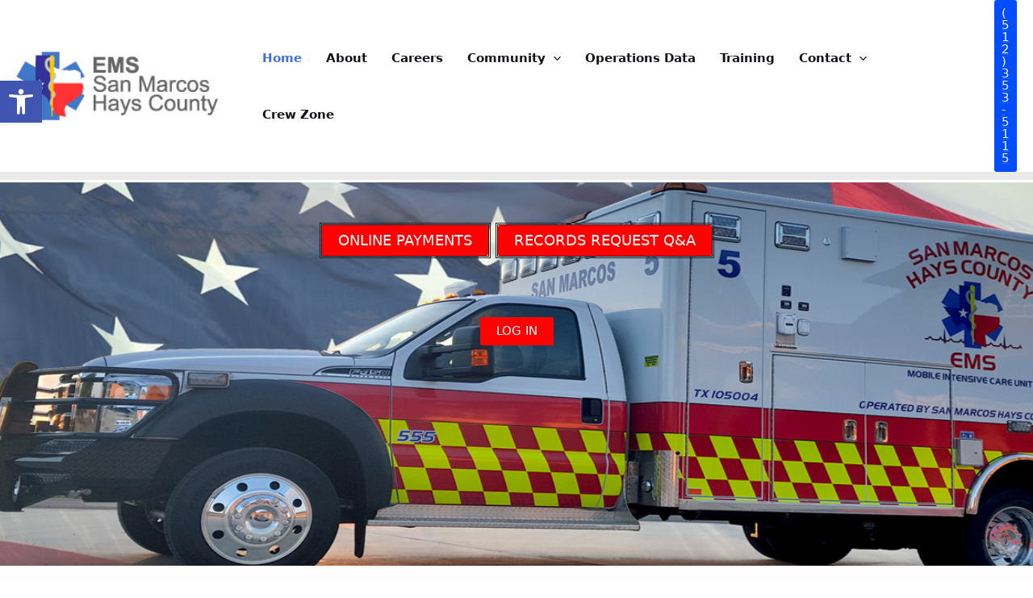

--- FILE ---
content_type: text/css
request_url: https://smhcems.com/wp-content/uploads/elementor/css/post-1207.css?ver=1768298840
body_size: 2919
content:
.elementor-1207 .elementor-element.elementor-element-d498539:not(.elementor-motion-effects-element-type-background), .elementor-1207 .elementor-element.elementor-element-d498539 > .elementor-motion-effects-container > .elementor-motion-effects-layer{background-image:url("https://smhcems.com/wp-content/uploads/2022/05/San-Maros-Hays-County-EMS.jpg");background-position:bottom center;background-repeat:no-repeat;}.elementor-1207 .elementor-element.elementor-element-d498539 > .elementor-background-overlay{background-color:#FBFBFB;opacity:0;transition:background 0.3s, border-radius 0.3s, opacity 0.3s;}.elementor-1207 .elementor-element.elementor-element-d498539 .elementor-background-overlay{filter:brightness( 100% ) contrast( 100% ) saturate( 100% ) blur( 0px ) hue-rotate( 0deg );}.elementor-1207 .elementor-element.elementor-element-d498539{transition:background 0.3s, border 0.3s, border-radius 0.3s, box-shadow 0.3s;padding:263px 0px 263px 0px;}.elementor-1207 .elementor-element.elementor-element-4ed5cfc.elementor-column > .elementor-widget-wrap{justify-content:center;}.elementor-1207 .elementor-element.elementor-element-66c7e36{width:auto;max-width:auto;align-self:flex-start;}.elementor-1207 .elementor-element.elementor-element-66c7e36 > .elementor-widget-container{margin:3px 3px 3px 3px;border-style:double;}.elementor-1207 .elementor-element.elementor-element-cdd903f{width:auto;max-width:auto;align-self:flex-start;}.elementor-1207 .elementor-element.elementor-element-cdd903f > .elementor-widget-container{margin:3px 3px 3px 3px;border-style:double;}.elementor-1207 .elementor-element.elementor-element-e8af02e{--spacer-size:50px;}.elementor-1207 .elementor-element.elementor-element-48c3c7f:not(.elementor-motion-effects-element-type-background), .elementor-1207 .elementor-element.elementor-element-48c3c7f > .elementor-motion-effects-container > .elementor-motion-effects-layer{background-color:#FFFDFD;}.elementor-1207 .elementor-element.elementor-element-48c3c7f > .elementor-container{max-width:1200px;}.elementor-1207 .elementor-element.elementor-element-48c3c7f{transition:background 0.3s, border 0.3s, border-radius 0.3s, box-shadow 0.3s;padding:100px 0px 30px 0px;}.elementor-1207 .elementor-element.elementor-element-48c3c7f > .elementor-background-overlay{transition:background 0.3s, border-radius 0.3s, opacity 0.3s;}.elementor-bc-flex-widget .elementor-1207 .elementor-element.elementor-element-d641553.elementor-column .elementor-widget-wrap{align-items:center;}.elementor-1207 .elementor-element.elementor-element-d641553.elementor-column.elementor-element[data-element_type="column"] > .elementor-widget-wrap.elementor-element-populated{align-content:center;align-items:center;}.elementor-1207 .elementor-element.elementor-element-d641553 > .elementor-element-populated{transition:background 0.3s, border 0.3s, border-radius 0.3s, box-shadow 0.3s;}.elementor-1207 .elementor-element.elementor-element-d641553 > .elementor-element-populated > .elementor-background-overlay{transition:background 0.3s, border-radius 0.3s, opacity 0.3s;}.elementor-1207 .elementor-element.elementor-element-9767a8f{text-align:center;}.elementor-1207 .elementor-element.elementor-element-9767a8f .elementor-heading-title{color:#484848;}.elementor-1207 .elementor-element.elementor-element-57f17c6:not(.elementor-motion-effects-element-type-background) > .elementor-widget-wrap, .elementor-1207 .elementor-element.elementor-element-57f17c6 > .elementor-widget-wrap > .elementor-motion-effects-container > .elementor-motion-effects-layer{background-color:#EFEFEF;}.elementor-1207 .elementor-element.elementor-element-57f17c6 > .elementor-element-populated{border-style:double;border-color:#C0BF21;box-shadow:0px 0px 45px 0px rgba(225, 225, 225, 0.5);transition:background 0.3s, border 0.3s, border-radius 0.3s, box-shadow 0.3s;margin:10px 10px 10px 10px;--e-column-margin-right:10px;--e-column-margin-left:10px;}.elementor-1207 .elementor-element.elementor-element-57f17c6:hover > .elementor-element-populated{border-style:solid;border-width:0px 0px 4px 0px;border-color:var( --e-global-color-astglobalcolor0 );}.elementor-1207 .elementor-element.elementor-element-57f17c6 > .elementor-element-populated > .elementor-background-overlay{transition:background 0.3s, border-radius 0.3s, opacity 0.3s;}.elementor-1207 .elementor-element.elementor-element-5fb013e > .elementor-widget-container{padding:50px 50px 50px 50px;}.elementor-1207 .elementor-element.elementor-element-5fb013e .elementor-icon-box-wrapper{gap:15px;}.elementor-1207 .elementor-element.elementor-element-5fb013e .elementor-icon-box-title{margin-block-end:5px;}.elementor-1207 .elementor-element.elementor-element-5fb013e.elementor-view-stacked .elementor-icon{background-color:#FF3C00;}.elementor-1207 .elementor-element.elementor-element-5fb013e.elementor-view-framed .elementor-icon, .elementor-1207 .elementor-element.elementor-element-5fb013e.elementor-view-default .elementor-icon{fill:#FF3C00;color:#FF3C00;border-color:#FF3C00;}.elementor-1207 .elementor-element.elementor-element-5fb013e .elementor-icon{font-size:35px;}.elementor-1207 .elementor-element.elementor-element-c7eb082:not(.elementor-motion-effects-element-type-background) > .elementor-widget-wrap, .elementor-1207 .elementor-element.elementor-element-c7eb082 > .elementor-widget-wrap > .elementor-motion-effects-container > .elementor-motion-effects-layer{background-color:#EFEFEF;}.elementor-1207 .elementor-element.elementor-element-c7eb082 > .elementor-element-populated{border-style:double;border-width:-1px -1px -1px -1px;border-color:#F40505;box-shadow:0px 0px 45px 0px rgba(225, 225, 225, 0.5);transition:background 0.3s, border 0.3s, border-radius 0.3s, box-shadow 0.3s;margin:10px 10px 10px 10px;--e-column-margin-right:10px;--e-column-margin-left:10px;}.elementor-1207 .elementor-element.elementor-element-c7eb082:hover > .elementor-element-populated{border-style:solid;border-width:0px 0px 4px 0px;border-color:var( --e-global-color-astglobalcolor0 );}.elementor-1207 .elementor-element.elementor-element-c7eb082 > .elementor-element-populated > .elementor-background-overlay{transition:background 0.3s, border-radius 0.3s, opacity 0.3s;}.elementor-1207 .elementor-element.elementor-element-68d3712 > .elementor-widget-container{padding:50px 50px 50px 50px;}.elementor-1207 .elementor-element.elementor-element-68d3712 .elementor-icon-box-wrapper{gap:15px;}.elementor-1207 .elementor-element.elementor-element-68d3712 .elementor-icon-box-title{margin-block-end:5px;}.elementor-1207 .elementor-element.elementor-element-68d3712.elementor-view-stacked .elementor-icon{background-color:#FF2606;}.elementor-1207 .elementor-element.elementor-element-68d3712.elementor-view-framed .elementor-icon, .elementor-1207 .elementor-element.elementor-element-68d3712.elementor-view-default .elementor-icon{fill:#FF2606;color:#FF2606;border-color:#FF2606;}.elementor-1207 .elementor-element.elementor-element-68d3712 .elementor-icon{font-size:35px;}.elementor-1207 .elementor-element.elementor-element-75406e0:not(.elementor-motion-effects-element-type-background) > .elementor-widget-wrap, .elementor-1207 .elementor-element.elementor-element-75406e0 > .elementor-widget-wrap > .elementor-motion-effects-container > .elementor-motion-effects-layer{background-color:#EFEFEF;}.elementor-1207 .elementor-element.elementor-element-75406e0 > .elementor-element-populated{border-style:double;border-color:#0236F0;box-shadow:0px 0px 45px 0px rgba(225, 225, 225, 0.5);transition:background 0.3s, border 0.3s, border-radius 0.3s, box-shadow 0.3s;margin:10px 10px 10px 10px;--e-column-margin-right:10px;--e-column-margin-left:10px;}.elementor-1207 .elementor-element.elementor-element-75406e0:hover > .elementor-element-populated{border-style:solid;border-width:0px 0px 4px 0px;border-color:var( --e-global-color-astglobalcolor0 );}.elementor-1207 .elementor-element.elementor-element-75406e0 > .elementor-element-populated > .elementor-background-overlay{transition:background 0.3s, border-radius 0.3s, opacity 0.3s;}.elementor-1207 .elementor-element.elementor-element-8e764c9 > .elementor-widget-container{padding:50px 50px 50px 50px;}.elementor-1207 .elementor-element.elementor-element-8e764c9 .elementor-icon-box-wrapper{gap:15px;}.elementor-1207 .elementor-element.elementor-element-8e764c9 .elementor-icon-box-title{margin-block-end:5px;}.elementor-1207 .elementor-element.elementor-element-8e764c9.elementor-view-stacked .elementor-icon{background-color:#ED1313;}.elementor-1207 .elementor-element.elementor-element-8e764c9.elementor-view-framed .elementor-icon, .elementor-1207 .elementor-element.elementor-element-8e764c9.elementor-view-default .elementor-icon{fill:#ED1313;color:#ED1313;border-color:#ED1313;}.elementor-1207 .elementor-element.elementor-element-8e764c9 .elementor-icon{font-size:35px;}.elementor-1207 .elementor-element.elementor-element-3938ee2{--divider-border-style:double;--divider-color:#000;--divider-border-width:10px;}.elementor-1207 .elementor-element.elementor-element-3938ee2 .elementor-divider-separator{width:100%;}.elementor-1207 .elementor-element.elementor-element-3938ee2 .elementor-divider{padding-block-start:15px;padding-block-end:15px;}.elementor-1207 .elementor-element.elementor-element-d1969b8:not(.elementor-motion-effects-element-type-background), .elementor-1207 .elementor-element.elementor-element-d1969b8 > .elementor-motion-effects-container > .elementor-motion-effects-layer{background-color:#FFF88C;}.elementor-1207 .elementor-element.elementor-element-d1969b8 > .elementor-container{max-width:1200px;}.elementor-1207 .elementor-element.elementor-element-d1969b8{overflow:hidden;transition:background 0.3s, border 0.3s, border-radius 0.3s, box-shadow 0.3s;padding:0px 0px 100px 0px;}.elementor-1207 .elementor-element.elementor-element-d1969b8 > .elementor-background-overlay{transition:background 0.3s, border-radius 0.3s, opacity 0.3s;}.elementor-1207 .elementor-element.elementor-element-80099ef:not(.elementor-motion-effects-element-type-background) > .elementor-widget-wrap, .elementor-1207 .elementor-element.elementor-element-80099ef > .elementor-widget-wrap > .elementor-motion-effects-container > .elementor-motion-effects-layer{background-color:#B2CDFB;}.elementor-bc-flex-widget .elementor-1207 .elementor-element.elementor-element-80099ef.elementor-column .elementor-widget-wrap{align-items:center;}.elementor-1207 .elementor-element.elementor-element-80099ef.elementor-column.elementor-element[data-element_type="column"] > .elementor-widget-wrap.elementor-element-populated{align-content:center;align-items:center;}.elementor-1207 .elementor-element.elementor-element-80099ef > .elementor-element-populated{border-style:double;border-width:6px 6px 6px 6px;border-color:#4582F4;box-shadow:0px 0px 10px 0px rgba(0,0,0,0.5);transition:background 0.3s, border 0.3s, border-radius 0.3s, box-shadow 0.3s;text-align:center;padding:50px 50px 50px 50px;}.elementor-1207 .elementor-element.elementor-element-80099ef > .elementor-element-populated > .elementor-background-overlay{transition:background 0.3s, border-radius 0.3s, opacity 0.3s;}.elementor-1207 .elementor-element.elementor-element-abff056 > .elementor-widget-container{padding:0px 0px 30px 0px;}.elementor-1207 .elementor-element.elementor-element-abff056 .elementor-image-box-wrapper{text-align:start;}.elementor-1207 .elementor-element.elementor-element-abff056 .elementor-image-box-title{margin-bottom:10px;color:#000000;}.elementor-1207 .elementor-element.elementor-element-21b39c7 > .elementor-container{max-width:1200px;}.elementor-1207 .elementor-element.elementor-element-21b39c7{transition:background 0.3s, border 0.3s, border-radius 0.3s, box-shadow 0.3s;}.elementor-1207 .elementor-element.elementor-element-21b39c7 > .elementor-background-overlay{transition:background 0.3s, border-radius 0.3s, opacity 0.3s;}.elementor-1207 .elementor-element.elementor-element-718f7db > .elementor-element-populated{transition:background 0.3s, border 0.3s, border-radius 0.3s, box-shadow 0.3s;padding:0px 0px 0px 0px;}.elementor-1207 .elementor-element.elementor-element-718f7db > .elementor-element-populated > .elementor-background-overlay{transition:background 0.3s, border-radius 0.3s, opacity 0.3s;}.elementor-1207 .elementor-element.elementor-element-f39d59c > .elementor-container{max-width:1200px;}.elementor-1207 .elementor-element.elementor-element-f39d59c{transition:background 0.3s, border 0.3s, border-radius 0.3s, box-shadow 0.3s;}.elementor-1207 .elementor-element.elementor-element-f39d59c > .elementor-background-overlay{transition:background 0.3s, border-radius 0.3s, opacity 0.3s;}.elementor-1207 .elementor-element.elementor-element-21ee520:not(.elementor-motion-effects-element-type-background) > .elementor-widget-wrap, .elementor-1207 .elementor-element.elementor-element-21ee520 > .elementor-widget-wrap > .elementor-motion-effects-container > .elementor-motion-effects-layer{background-color:var( --e-global-color-astglobalcolor1 );}.elementor-1207 .elementor-element.elementor-element-21ee520 > .elementor-element-populated{transition:background 0.3s, border 0.3s, border-radius 0.3s, box-shadow 0.3s;padding:45px 45px 45px 45px;}.elementor-1207 .elementor-element.elementor-element-21ee520 > .elementor-element-populated > .elementor-background-overlay{transition:background 0.3s, border-radius 0.3s, opacity 0.3s;}.elementor-1207 .elementor-element.elementor-element-c691802 .elementor-icon-box-wrapper{gap:0px;}.elementor-1207 .elementor-element.elementor-element-c691802 .elementor-icon-box-title{margin-block-end:0px;color:#FBF1F1;}.elementor-1207 .elementor-element.elementor-element-c691802.elementor-view-stacked .elementor-icon{background-color:#FFFBFB;}.elementor-1207 .elementor-element.elementor-element-c691802.elementor-view-framed .elementor-icon, .elementor-1207 .elementor-element.elementor-element-c691802.elementor-view-default .elementor-icon{fill:#FFFBFB;color:#FFFBFB;border-color:#FFFBFB;}.elementor-1207 .elementor-element.elementor-element-c691802 .elementor-icon{font-size:41px;}.elementor-1207 .elementor-element.elementor-element-c691802 .elementor-icon-box-description{color:#FAF2F2;}.elementor-1207 .elementor-element.elementor-element-debfa47:not(.elementor-motion-effects-element-type-background) > .elementor-widget-wrap, .elementor-1207 .elementor-element.elementor-element-debfa47 > .elementor-widget-wrap > .elementor-motion-effects-container > .elementor-motion-effects-layer{background-color:#F30606;}.elementor-1207 .elementor-element.elementor-element-debfa47 > .elementor-element-populated{transition:background 0.3s, border 0.3s, border-radius 0.3s, box-shadow 0.3s;padding:45px 45px 45px 45px;}.elementor-1207 .elementor-element.elementor-element-debfa47 > .elementor-element-populated > .elementor-background-overlay{transition:background 0.3s, border-radius 0.3s, opacity 0.3s;}.elementor-1207 .elementor-element.elementor-element-b8fc654 .elementor-icon-box-wrapper{gap:0px;}.elementor-1207 .elementor-element.elementor-element-b8fc654 .elementor-icon-box-title{margin-block-end:0px;}.elementor-1207 .elementor-element.elementor-element-b8fc654.elementor-view-stacked .elementor-icon{background-color:#FFFFFF;}.elementor-1207 .elementor-element.elementor-element-b8fc654.elementor-view-framed .elementor-icon, .elementor-1207 .elementor-element.elementor-element-b8fc654.elementor-view-default .elementor-icon{fill:#FFFFFF;color:#FFFFFF;border-color:#FFFFFF;}.elementor-1207 .elementor-element.elementor-element-b8fc654 .elementor-icon{font-size:41px;}.elementor-1207 .elementor-element.elementor-element-b8fc654 .elementor-icon-box-description{color:#FFFFFF;}.elementor-1207 .elementor-element.elementor-element-ef4530f{--divider-border-style:double;--divider-color:#FF0000;--divider-border-width:10px;}.elementor-1207 .elementor-element.elementor-element-ef4530f .elementor-divider-separator{width:100%;}.elementor-1207 .elementor-element.elementor-element-ef4530f .elementor-divider{padding-block-start:15px;padding-block-end:15px;}.elementor-1207 .elementor-element.elementor-element-12e5f5e{text-align:center;}.elementor-1207 .elementor-element.elementor-element-12e5f5e .elementor-heading-title{color:#484848;}.elementor-1207 .elementor-element.elementor-element-926aa4c{text-align:center;}.elementor-1207 .elementor-element.elementor-element-926aa4c .elementor-heading-title{color:#484848;}.elementor-1207 .elementor-element.elementor-element-6ff15b4 .e-gallery-item:hover .elementor-gallery-item__overlay, .elementor-1207 .elementor-element.elementor-element-6ff15b4 .e-gallery-item:focus .elementor-gallery-item__overlay{background-color:rgba(0,0,0,0.5);}.elementor-1207 .elementor-element.elementor-element-6ff15b4{--image-transition-duration:800ms;--overlay-transition-duration:800ms;--content-text-align:center;--content-padding:20px;--content-transition-duration:800ms;--content-transition-delay:800ms;}.elementor-1207 .elementor-element.elementor-element-b74e83a:not(.elementor-motion-effects-element-type-background), .elementor-1207 .elementor-element.elementor-element-b74e83a > .elementor-motion-effects-container > .elementor-motion-effects-layer{background-color:var( --e-global-color-astglobalcolor5 );}.elementor-1207 .elementor-element.elementor-element-b74e83a > .elementor-container{max-width:1200px;}.elementor-1207 .elementor-element.elementor-element-b74e83a{overflow:hidden;transition:background 0.3s, border 0.3s, border-radius 0.3s, box-shadow 0.3s;padding:100px 0px 60px 0px;}.elementor-1207 .elementor-element.elementor-element-b74e83a > .elementor-background-overlay{transition:background 0.3s, border-radius 0.3s, opacity 0.3s;}.elementor-1207 .elementor-element.elementor-element-fdb04fe{--divider-border-style:double;--divider-color:#000;--divider-border-width:10px;}.elementor-1207 .elementor-element.elementor-element-fdb04fe .elementor-divider-separator{width:100%;}.elementor-1207 .elementor-element.elementor-element-fdb04fe .elementor-divider{padding-block-start:15px;padding-block-end:15px;}.elementor-1207 .elementor-element.elementor-element-2526586 .elementor-icon-box-title{margin-block-end:0px;color:#484848;}.elementor-1207 .elementor-element.elementor-element-c674cf2{padding:50px 0px 0px 0px;}.elementor-1207 .elementor-element.elementor-element-02dc3b6 > .elementor-widget-wrap > .elementor-widget:not(.elementor-widget__width-auto):not(.elementor-widget__width-initial):not(:last-child):not(.elementor-absolute){margin-block-end:10px;}.elementor-1207 .elementor-element.elementor-element-02dc3b6 > .elementor-element-populated{padding:50px 50px 50px 50px;}.elementor-1207 .elementor-element.elementor-element-b07af21{text-align:center;}.elementor-1207 .elementor-element.elementor-element-94de14c{text-align:center;}.elementor-1207 .elementor-element.elementor-element-94de14c .elementor-star-rating i:not(:last-of-type){margin-inline-end:5px;}.elementor-1207 .elementor-element.elementor-element-94de14c .elementor-star-rating i:before{color:var( --e-global-color-astglobalcolor0 );}.elementor-1207 .elementor-element.elementor-element-c48894e{text-align:center;}.elementor-1207 .elementor-element.elementor-element-5d5d053 > .elementor-widget-wrap > .elementor-widget:not(.elementor-widget__width-auto):not(.elementor-widget__width-initial):not(:last-child):not(.elementor-absolute){margin-block-end:10px;}.elementor-1207 .elementor-element.elementor-element-5d5d053 > .elementor-element-populated{padding:50px 50px 50px 50px;}.elementor-1207 .elementor-element.elementor-element-8321dd5{text-align:center;}.elementor-1207 .elementor-element.elementor-element-d5cdf7e{text-align:center;}.elementor-1207 .elementor-element.elementor-element-d5cdf7e .elementor-star-rating i:not(:last-of-type){margin-inline-end:5px;}.elementor-1207 .elementor-element.elementor-element-d5cdf7e .elementor-star-rating i:before{color:var( --e-global-color-astglobalcolor0 );}.elementor-1207 .elementor-element.elementor-element-5e72de2{text-align:center;}.elementor-1207 .elementor-element.elementor-element-bfd01cc > .elementor-widget-wrap > .elementor-widget:not(.elementor-widget__width-auto):not(.elementor-widget__width-initial):not(:last-child):not(.elementor-absolute){margin-block-end:10px;}.elementor-1207 .elementor-element.elementor-element-bfd01cc > .elementor-element-populated{padding:50px 50px 50px 50px;}.elementor-1207 .elementor-element.elementor-element-18dc8e3{text-align:center;}.elementor-1207 .elementor-element.elementor-element-65abb80{text-align:center;}.elementor-1207 .elementor-element.elementor-element-65abb80 .elementor-star-rating i:not(:last-of-type){margin-inline-end:5px;}.elementor-1207 .elementor-element.elementor-element-65abb80 .elementor-star-rating i:before{color:var( --e-global-color-astglobalcolor0 );}.elementor-1207 .elementor-element.elementor-element-4aa2227{text-align:center;}.elementor-1207 .elementor-element.elementor-element-97f2d0a > .elementor-widget-wrap > .elementor-widget:not(.elementor-widget__width-auto):not(.elementor-widget__width-initial):not(:last-child):not(.elementor-absolute){margin-block-end:10px;}.elementor-1207 .elementor-element.elementor-element-97f2d0a > .elementor-element-populated{padding:50px 50px 50px 50px;}.elementor-1207 .elementor-element.elementor-element-9f3f006{text-align:center;}.elementor-1207 .elementor-element.elementor-element-df2267b{text-align:center;}.elementor-1207 .elementor-element.elementor-element-df2267b .elementor-star-rating i:not(:last-of-type){margin-inline-end:5px;}.elementor-1207 .elementor-element.elementor-element-df2267b .elementor-star-rating i:before{color:var( --e-global-color-astglobalcolor0 );}.elementor-1207 .elementor-element.elementor-element-3c40a57{text-align:center;}.elementor-1207 .elementor-element.elementor-element-8ee20e6:not(.elementor-motion-effects-element-type-background), .elementor-1207 .elementor-element.elementor-element-8ee20e6 > .elementor-motion-effects-container > .elementor-motion-effects-layer{background-color:#283AF4;}.elementor-1207 .elementor-element.elementor-element-8ee20e6 > .elementor-container{min-height:200px;text-align:center;}.elementor-1207 .elementor-element.elementor-element-8ee20e6{overflow:hidden;transition:background 0.3s, border 0.3s, border-radius 0.3s, box-shadow 0.3s;}.elementor-1207 .elementor-element.elementor-element-8ee20e6 > .elementor-background-overlay{transition:background 0.3s, border-radius 0.3s, opacity 0.3s;}.elementor-bc-flex-widget .elementor-1207 .elementor-element.elementor-element-6cf3c60.elementor-column .elementor-widget-wrap{align-items:center;}.elementor-1207 .elementor-element.elementor-element-6cf3c60.elementor-column.elementor-element[data-element_type="column"] > .elementor-widget-wrap.elementor-element-populated{align-content:center;align-items:center;}.elementor-1207 .elementor-element.elementor-element-6cf3c60 > .elementor-element-populated{padding:0px 0px 0px 100px;}.elementor-1207 .elementor-element.elementor-element-d847fb6 .elementor-icon-box-wrapper{align-items:center;text-align:start;gap:15px;}.elementor-1207 .elementor-element.elementor-element-d847fb6 .elementor-icon-box-title{margin-block-end:3px;color:#F4F4F4;}.elementor-1207 .elementor-element.elementor-element-d847fb6.elementor-view-stacked .elementor-icon{background-color:#FCFCFC;}.elementor-1207 .elementor-element.elementor-element-d847fb6.elementor-view-framed .elementor-icon, .elementor-1207 .elementor-element.elementor-element-d847fb6.elementor-view-default .elementor-icon{fill:#FCFCFC;color:#FCFCFC;border-color:#FCFCFC;}.elementor-1207 .elementor-element.elementor-element-d847fb6 .elementor-icon{font-size:35px;}.elementor-1207 .elementor-element.elementor-element-d847fb6 .elementor-icon-box-description{color:#FFFBFB;}.elementor-bc-flex-widget .elementor-1207 .elementor-element.elementor-element-58e9997.elementor-column .elementor-widget-wrap{align-items:center;}.elementor-1207 .elementor-element.elementor-element-58e9997.elementor-column.elementor-element[data-element_type="column"] > .elementor-widget-wrap.elementor-element-populated{align-content:center;align-items:center;}.elementor-1207 .elementor-element.elementor-element-58e9997 > .elementor-element-populated{padding:0px 0px 0px 100px;}.elementor-1207 .elementor-element.elementor-element-f144b2a .elementor-icon-box-wrapper{align-items:center;text-align:start;gap:15px;}.elementor-1207 .elementor-element.elementor-element-f144b2a .elementor-icon-box-title{margin-block-end:3px;color:#FFFFFF;}.elementor-1207 .elementor-element.elementor-element-f144b2a.elementor-view-stacked .elementor-icon{background-color:#FFFFFF;}.elementor-1207 .elementor-element.elementor-element-f144b2a.elementor-view-framed .elementor-icon, .elementor-1207 .elementor-element.elementor-element-f144b2a.elementor-view-default .elementor-icon{fill:#FFFFFF;color:#FFFFFF;border-color:#FFFFFF;}.elementor-1207 .elementor-element.elementor-element-f144b2a .elementor-icon{font-size:35px;}.elementor-1207 .elementor-element.elementor-element-f144b2a .elementor-icon-box-description{color:#FFFFFF;}.elementor-1207 .elementor-element.elementor-element-3170e20 > .elementor-element-populated{padding:0px 0px 0px 100px;}.elementor-1207 .elementor-element.elementor-element-91d6fbb .elementor-icon-box-wrapper{align-items:center;text-align:start;gap:15px;}.elementor-1207 .elementor-element.elementor-element-91d6fbb .elementor-icon-box-title{margin-block-end:3px;color:#FFFFFF;}.elementor-1207 .elementor-element.elementor-element-91d6fbb.elementor-view-stacked .elementor-icon{background-color:#FFFFFF;}.elementor-1207 .elementor-element.elementor-element-91d6fbb.elementor-view-framed .elementor-icon, .elementor-1207 .elementor-element.elementor-element-91d6fbb.elementor-view-default .elementor-icon{fill:#FFFFFF;color:#FFFFFF;border-color:#FFFFFF;}.elementor-1207 .elementor-element.elementor-element-91d6fbb .elementor-icon{font-size:35px;}.elementor-1207 .elementor-element.elementor-element-91d6fbb .elementor-icon-box-description{color:#FFFFFF;}@media(max-width:1024px){.elementor-1207 .elementor-element.elementor-element-d498539{padding:120px 0px 120px 0px;}.elementor-1207 .elementor-element.elementor-element-48c3c7f{padding:60px 20px 50px 20px;}.elementor-1207 .elementor-element.elementor-element-57f17c6 > .elementor-element-populated{margin:10px 10px 10px 10px;--e-column-margin-right:10px;--e-column-margin-left:10px;padding:0px 0px 0px 0px;}.elementor-1207 .elementor-element.elementor-element-5fb013e > .elementor-widget-container{padding:20px 20px 20px 20px;}.elementor-1207 .elementor-element.elementor-element-c7eb082 > .elementor-element-populated{margin:10px 10px 10px 10px;--e-column-margin-right:10px;--e-column-margin-left:10px;padding:0px 0px 0px 0px;}.elementor-1207 .elementor-element.elementor-element-68d3712 > .elementor-widget-container{padding:20px 20px 20px 20px;}.elementor-1207 .elementor-element.elementor-element-75406e0 > .elementor-element-populated{margin:10px 10px 10px 10px;--e-column-margin-right:10px;--e-column-margin-left:10px;padding:0px 0px 0px 0px;}.elementor-1207 .elementor-element.elementor-element-8e764c9 > .elementor-widget-container{padding:20px 20px 20px 20px;}.elementor-1207 .elementor-element.elementor-element-d1969b8{padding:0px 30px 0px 30px;}.elementor-1207 .elementor-element.elementor-element-80099ef > .elementor-element-populated{padding:20px 20px 20px 20px;}.elementor-1207 .elementor-element.elementor-element-abff056 > .elementor-widget-container{padding:0px 0px 0px 0px;}.elementor-bc-flex-widget .elementor-1207 .elementor-element.elementor-element-21ee520.elementor-column .elementor-widget-wrap{align-items:center;}.elementor-1207 .elementor-element.elementor-element-21ee520.elementor-column.elementor-element[data-element_type="column"] > .elementor-widget-wrap.elementor-element-populated{align-content:center;align-items:center;}.elementor-1207 .elementor-element.elementor-element-21ee520 > .elementor-element-populated{padding:10px 10px 10px 10px;}.elementor-1207 .elementor-element.elementor-element-c691802 > .elementor-widget-container{padding:10px 10px 10px 10px;}.elementor-1207 .elementor-element.elementor-element-c691802 .elementor-icon{font-size:24px;}.elementor-1207 .elementor-element.elementor-element-debfa47 > .elementor-element-populated{margin:0px 0px 0px 0px;--e-column-margin-right:0px;--e-column-margin-left:0px;padding:10px 10px 10px 10px;}.elementor-1207 .elementor-element.elementor-element-b8fc654 > .elementor-widget-container{padding:10px 10px 10px 10px;}.elementor-1207 .elementor-element.elementor-element-b8fc654 .elementor-icon{font-size:24px;}.elementor-1207 .elementor-element.elementor-element-b74e83a{padding:70px 0px 30px 0px;}.elementor-1207 .elementor-element.elementor-element-c674cf2{padding:0px 0px 0px 0px;}.elementor-1207 .elementor-element.elementor-element-8ee20e6{padding:0px 20px 0px 20px;}.elementor-1207 .elementor-element.elementor-element-6cf3c60 > .elementor-element-populated{padding:0px 0px 0px 0px;}.elementor-1207 .elementor-element.elementor-element-58e9997 > .elementor-element-populated{padding:0px 0px 0px 50px;}.elementor-1207 .elementor-element.elementor-element-3170e20 > .elementor-element-populated{padding:0px 0px 0px 50px;}}@media(max-width:767px){.elementor-1207 .elementor-element.elementor-element-d498539{margin-top:0px;margin-bottom:0px;padding:170px 0px 100px 0px;}.elementor-1207 .elementor-element.elementor-element-48c3c7f{padding:0px 0px 50px 0px;}.elementor-1207 .elementor-element.elementor-element-d641553 > .elementor-element-populated{margin:0px 0px 0px 0px;--e-column-margin-right:0px;--e-column-margin-left:0px;padding:0px 0px 0px 0px;}.elementor-1207 .elementor-element.elementor-element-8106ad1{padding:50px 25px 0px 025px;}.elementor-1207 .elementor-element.elementor-element-5fb013e > .elementor-widget-container{padding:30px 30px 30px 30px;}.elementor-1207 .elementor-element.elementor-element-5fb013e .elementor-icon-box-wrapper{text-align:center;}.elementor-1207 .elementor-element.elementor-element-5fb013e .elementor-icon-box-title, .elementor-1207 .elementor-element.elementor-element-5fb013e .elementor-icon-box-title a{font-size:24px;}.elementor-1207 .elementor-element.elementor-element-68d3712 > .elementor-widget-container{padding:30px 30px 30px 30px;}.elementor-1207 .elementor-element.elementor-element-68d3712 .elementor-icon-box-wrapper{text-align:center;}.elementor-1207 .elementor-element.elementor-element-68d3712 .elementor-icon-box-title, .elementor-1207 .elementor-element.elementor-element-68d3712 .elementor-icon-box-title a{font-size:24px;}.elementor-1207 .elementor-element.elementor-element-8e764c9 > .elementor-widget-container{padding:30px 30px 30px 30px;}.elementor-1207 .elementor-element.elementor-element-8e764c9 .elementor-icon-box-wrapper{text-align:center;}.elementor-1207 .elementor-element.elementor-element-8e764c9 .elementor-icon-box-title, .elementor-1207 .elementor-element.elementor-element-8e764c9 .elementor-icon-box-title a{font-size:24px;}.elementor-1207 .elementor-element.elementor-element-d1969b8{padding:0px 0px 50px 0px;}.elementor-1207 .elementor-element.elementor-element-80099ef > .elementor-element-populated{padding:50px 20px 50px 20px;}.elementor-1207 .elementor-element.elementor-element-abff056 .elementor-image-box-wrapper{text-align:center;}.elementor-1207 .elementor-element.elementor-element-9925f59 > .elementor-element-populated{padding:0px 0px 0px 0px;}.elementor-1207 .elementor-element.elementor-element-21b39c7{padding:0px 0px 0px 0px;}.elementor-1207 .elementor-element.elementor-element-718f7db > .elementor-element-populated{padding:0px 0px 0px 0px;}.elementor-1207 .elementor-element.elementor-element-c691802 > .elementor-widget-container{padding:20px 20px 20px 20px;}.elementor-1207 .elementor-element.elementor-element-b8fc654 > .elementor-widget-container{padding:20px 20px 20px 20px;}.elementor-1207 .elementor-element.elementor-element-b74e83a{padding:60px 25px 40px 25px;}.elementor-1207 .elementor-element.elementor-element-2526586 > .elementor-widget-container{padding:0px 0px 30px 0px;}.elementor-1207 .elementor-element.elementor-element-c674cf2{margin-top:0px;margin-bottom:0px;padding:0px 0px 0px 0px;}.elementor-1207 .elementor-element.elementor-element-02dc3b6 > .elementor-element-populated{padding:0px 0px 0px 0px;}.elementor-1207 .elementor-element.elementor-element-5d5d053 > .elementor-element-populated{margin:30px 0px 30px 0px;--e-column-margin-right:0px;--e-column-margin-left:0px;padding:0px 0px 0px 0px;}.elementor-1207 .elementor-element.elementor-element-bfd01cc > .elementor-element-populated{margin:30px 0px 30px 0px;--e-column-margin-right:0px;--e-column-margin-left:0px;padding:0px 0px 0px 0px;}.elementor-1207 .elementor-element.elementor-element-97f2d0a > .elementor-element-populated{margin:30px 0px 30px 0px;--e-column-margin-right:0px;--e-column-margin-left:0px;padding:0px 0px 0px 0px;}.elementor-1207 .elementor-element.elementor-element-8ee20e6{padding:0px 50px 50px 50px;}.elementor-1207 .elementor-element.elementor-element-6cf3c60 > .elementor-element-populated{margin:0px 0px 0px 0px;--e-column-margin-right:0px;--e-column-margin-left:0px;padding:0px 0px 0px 0px;}.elementor-1207 .elementor-element.elementor-element-d847fb6 > .elementor-widget-container{margin:0px 0px 0px 0px;padding:0px 0px 0px 0px;}.elementor-1207 .elementor-element.elementor-element-d847fb6 .elementor-icon-box-wrapper{text-align:center;}.elementor-1207 .elementor-element.elementor-element-58e9997 > .elementor-element-populated{margin:0px 0px 0px 0px;--e-column-margin-right:0px;--e-column-margin-left:0px;padding:0px 0px 0px 0px;}.elementor-1207 .elementor-element.elementor-element-f144b2a > .elementor-widget-container{margin:0px 0px 0px 0px;padding:0px 0px 0px 0px;}.elementor-1207 .elementor-element.elementor-element-f144b2a .elementor-icon-box-wrapper{text-align:center;}.elementor-1207 .elementor-element.elementor-element-3170e20 > .elementor-element-populated{margin:0px 0px 0px 0px;--e-column-margin-right:0px;--e-column-margin-left:0px;padding:0px 0px 0px 0px;}.elementor-1207 .elementor-element.elementor-element-91d6fbb > .elementor-widget-container{margin:0px 0px 0px 0px;padding:0px 0px 0px 0px;}.elementor-1207 .elementor-element.elementor-element-91d6fbb .elementor-icon-box-wrapper{text-align:center;}}